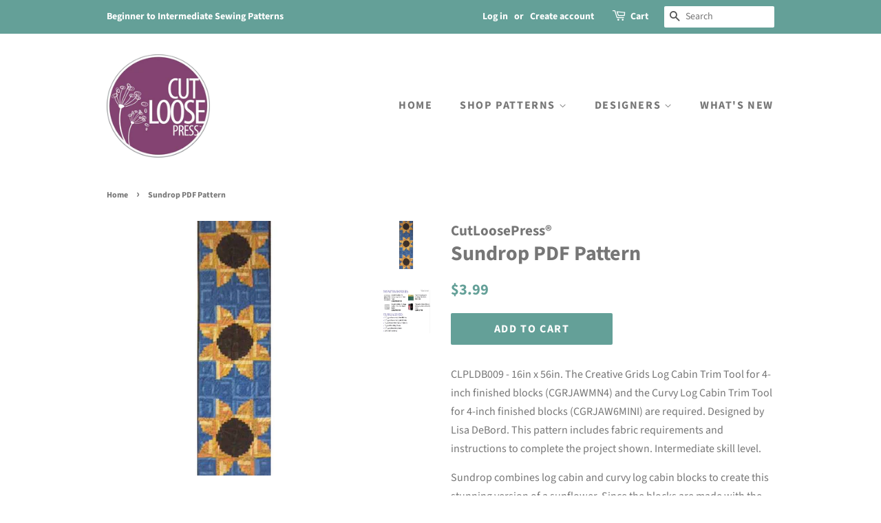

--- FILE ---
content_type: text/html; charset=utf-8
request_url: https://cutloosepress.com/products/sundrop-pdf-pattern
body_size: 15136
content:
<!doctype html>
<html class="no-js">
<head>

  <!-- Basic page needs ================================================== -->
  <meta charset="utf-8">
  <meta http-equiv="X-UA-Compatible" content="IE=edge,chrome=1">

  
  <link rel="shortcut icon" href="//cutloosepress.com/cdn/shop/files/CutLoosePressLogo_32x32.png?v=1613663705" type="image/png" />
  

  <!-- Title and description ================================================== -->
  <title>
  Sundrop PDF Pattern &ndash; Cut Loose Press™
  </title>

  
  <meta name="description" content="CLPLDB009 - 16in x 56in. The Creative Grids Log Cabin Trim Tool for 4-inch finished blocks (CGRJAWMN4) and the Curvy Log Cabin Trim Tool for 4-inch finished blocks (CGRJAW6MINI) are required. Designed by Lisa DeBord. This pattern includes fabric requirements and instructions to complete the project shown. Intermediate ">
  

  <!-- Social meta ================================================== -->
  <!-- /snippets/social-meta-tags.liquid -->




<meta property="og:site_name" content="Cut Loose Press™">
<meta property="og:url" content="https://cutloosepress.com/products/sundrop-pdf-pattern">
<meta property="og:title" content="Sundrop PDF Pattern">
<meta property="og:type" content="product">
<meta property="og:description" content="CLPLDB009 - 16in x 56in. The Creative Grids Log Cabin Trim Tool for 4-inch finished blocks (CGRJAWMN4) and the Curvy Log Cabin Trim Tool for 4-inch finished blocks (CGRJAW6MINI) are required. Designed by Lisa DeBord. This pattern includes fabric requirements and instructions to complete the project shown. Intermediate ">

  <meta property="og:price:amount" content="3.99">
  <meta property="og:price:currency" content="USD">

<meta property="og:image" content="http://cutloosepress.com/cdn/shop/products/CLPLDB009_a6f153f9-1952-456c-a11d-bc281a4aa29f_1200x1200.jpg?v=1646405465"><meta property="og:image" content="http://cutloosepress.com/cdn/shop/files/CLPLDB009_1_1200x1200.png?v=1750944664">
<meta property="og:image:secure_url" content="https://cutloosepress.com/cdn/shop/products/CLPLDB009_a6f153f9-1952-456c-a11d-bc281a4aa29f_1200x1200.jpg?v=1646405465"><meta property="og:image:secure_url" content="https://cutloosepress.com/cdn/shop/files/CLPLDB009_1_1200x1200.png?v=1750944664">


<meta name="twitter:card" content="summary_large_image">
<meta name="twitter:title" content="Sundrop PDF Pattern">
<meta name="twitter:description" content="CLPLDB009 - 16in x 56in. The Creative Grids Log Cabin Trim Tool for 4-inch finished blocks (CGRJAWMN4) and the Curvy Log Cabin Trim Tool for 4-inch finished blocks (CGRJAW6MINI) are required. Designed by Lisa DeBord. This pattern includes fabric requirements and instructions to complete the project shown. Intermediate ">


  <!-- Helpers ================================================== -->
  <link rel="canonical" href="https://cutloosepress.com/products/sundrop-pdf-pattern">
  <meta name="viewport" content="width=device-width,initial-scale=1">
  <meta name="theme-color" content="#64a098">

  <!-- CSS ================================================== -->
  <link href="//cutloosepress.com/cdn/shop/t/2/assets/timber.scss.css?v=157250406091312067581767636587" rel="stylesheet" type="text/css" media="all" />
  <link href="//cutloosepress.com/cdn/shop/t/2/assets/theme.scss.css?v=161158093563867646801767636587" rel="stylesheet" type="text/css" media="all" />

  <script>
    window.theme = window.theme || {};

    var theme = {
      strings: {
        addToCart: "Add to Cart",
        soldOut: "Sold Out",
        unavailable: "Unavailable",
        zoomClose: "Close (Esc)",
        zoomPrev: "Previous (Left arrow key)",
        zoomNext: "Next (Right arrow key)",
        addressError: "Error looking up that address",
        addressNoResults: "No results for that address",
        addressQueryLimit: "You have exceeded the Google API usage limit. Consider upgrading to a \u003ca href=\"https:\/\/developers.google.com\/maps\/premium\/usage-limits\"\u003ePremium Plan\u003c\/a\u003e.",
        authError: "There was a problem authenticating your Google Maps API Key."
      },
      settings: {
        // Adding some settings to allow the editor to update correctly when they are changed
        enableWideLayout: false,
        typeAccentTransform: true,
        typeAccentSpacing: true,
        baseFontSize: '16px',
        headerBaseFontSize: '30px',
        accentFontSize: '16px'
      },
      variables: {
        mediaQueryMedium: 'screen and (max-width: 768px)',
        bpSmall: false
      },
      moneyFormat: "\u003cspan class=hidden\u003e${{ amount }}\u003c\/span\u003e"
    }

    document.documentElement.className = document.documentElement.className.replace('no-js', 'supports-js');
  </script>

  <!-- Header hook for plugins ================================================== -->
  <script>window.performance && window.performance.mark && window.performance.mark('shopify.content_for_header.start');</script><meta name="google-site-verification" content="IWX7APf5KWfPWocWmH9RB_wbg-YhjpTuDnvdwQeyRdQ">
<meta id="shopify-digital-wallet" name="shopify-digital-wallet" content="/20583043/digital_wallets/dialog">
<link rel="alternate" type="application/json+oembed" href="https://cutloosepress.com/products/sundrop-pdf-pattern.oembed">
<script async="async" src="/checkouts/internal/preloads.js?locale=en-US"></script>
<script id="shopify-features" type="application/json">{"accessToken":"bf8207a798418c9ee27478f79e2eb1b8","betas":["rich-media-storefront-analytics"],"domain":"cutloosepress.com","predictiveSearch":true,"shopId":20583043,"locale":"en"}</script>
<script>var Shopify = Shopify || {};
Shopify.shop = "cut-loose-press.myshopify.com";
Shopify.locale = "en";
Shopify.currency = {"active":"USD","rate":"1.0"};
Shopify.country = "US";
Shopify.theme = {"name":"Minimal","id":105420783765,"schema_name":"Minimal","schema_version":"11.7.20","theme_store_id":380,"role":"main"};
Shopify.theme.handle = "null";
Shopify.theme.style = {"id":null,"handle":null};
Shopify.cdnHost = "cutloosepress.com/cdn";
Shopify.routes = Shopify.routes || {};
Shopify.routes.root = "/";</script>
<script type="module">!function(o){(o.Shopify=o.Shopify||{}).modules=!0}(window);</script>
<script>!function(o){function n(){var o=[];function n(){o.push(Array.prototype.slice.apply(arguments))}return n.q=o,n}var t=o.Shopify=o.Shopify||{};t.loadFeatures=n(),t.autoloadFeatures=n()}(window);</script>
<script id="shop-js-analytics" type="application/json">{"pageType":"product"}</script>
<script defer="defer" async type="module" src="//cutloosepress.com/cdn/shopifycloud/shop-js/modules/v2/client.init-shop-cart-sync_BT-GjEfc.en.esm.js"></script>
<script defer="defer" async type="module" src="//cutloosepress.com/cdn/shopifycloud/shop-js/modules/v2/chunk.common_D58fp_Oc.esm.js"></script>
<script defer="defer" async type="module" src="//cutloosepress.com/cdn/shopifycloud/shop-js/modules/v2/chunk.modal_xMitdFEc.esm.js"></script>
<script type="module">
  await import("//cutloosepress.com/cdn/shopifycloud/shop-js/modules/v2/client.init-shop-cart-sync_BT-GjEfc.en.esm.js");
await import("//cutloosepress.com/cdn/shopifycloud/shop-js/modules/v2/chunk.common_D58fp_Oc.esm.js");
await import("//cutloosepress.com/cdn/shopifycloud/shop-js/modules/v2/chunk.modal_xMitdFEc.esm.js");

  window.Shopify.SignInWithShop?.initShopCartSync?.({"fedCMEnabled":true,"windoidEnabled":true});

</script>
<script>(function() {
  var isLoaded = false;
  function asyncLoad() {
    if (isLoaded) return;
    isLoaded = true;
    var urls = ["\/\/shopify.privy.com\/widget.js?shop=cut-loose-press.myshopify.com"];
    for (var i = 0; i < urls.length; i++) {
      var s = document.createElement('script');
      s.type = 'text/javascript';
      s.async = true;
      s.src = urls[i];
      var x = document.getElementsByTagName('script')[0];
      x.parentNode.insertBefore(s, x);
    }
  };
  if(window.attachEvent) {
    window.attachEvent('onload', asyncLoad);
  } else {
    window.addEventListener('load', asyncLoad, false);
  }
})();</script>
<script id="__st">var __st={"a":20583043,"offset":-18000,"reqid":"5a576fb5-dc9a-4d4b-b9d6-5d40c50a5a3a-1769235512","pageurl":"cutloosepress.com\/products\/sundrop-pdf-pattern","u":"3be3ddd03121","p":"product","rtyp":"product","rid":6062252195989};</script>
<script>window.ShopifyPaypalV4VisibilityTracking = true;</script>
<script id="captcha-bootstrap">!function(){'use strict';const t='contact',e='account',n='new_comment',o=[[t,t],['blogs',n],['comments',n],[t,'customer']],c=[[e,'customer_login'],[e,'guest_login'],[e,'recover_customer_password'],[e,'create_customer']],r=t=>t.map((([t,e])=>`form[action*='/${t}']:not([data-nocaptcha='true']) input[name='form_type'][value='${e}']`)).join(','),a=t=>()=>t?[...document.querySelectorAll(t)].map((t=>t.form)):[];function s(){const t=[...o],e=r(t);return a(e)}const i='password',u='form_key',d=['recaptcha-v3-token','g-recaptcha-response','h-captcha-response',i],f=()=>{try{return window.sessionStorage}catch{return}},m='__shopify_v',_=t=>t.elements[u];function p(t,e,n=!1){try{const o=window.sessionStorage,c=JSON.parse(o.getItem(e)),{data:r}=function(t){const{data:e,action:n}=t;return t[m]||n?{data:e,action:n}:{data:t,action:n}}(c);for(const[e,n]of Object.entries(r))t.elements[e]&&(t.elements[e].value=n);n&&o.removeItem(e)}catch(o){console.error('form repopulation failed',{error:o})}}const l='form_type',E='cptcha';function T(t){t.dataset[E]=!0}const w=window,h=w.document,L='Shopify',v='ce_forms',y='captcha';let A=!1;((t,e)=>{const n=(g='f06e6c50-85a8-45c8-87d0-21a2b65856fe',I='https://cdn.shopify.com/shopifycloud/storefront-forms-hcaptcha/ce_storefront_forms_captcha_hcaptcha.v1.5.2.iife.js',D={infoText:'Protected by hCaptcha',privacyText:'Privacy',termsText:'Terms'},(t,e,n)=>{const o=w[L][v],c=o.bindForm;if(c)return c(t,g,e,D).then(n);var r;o.q.push([[t,g,e,D],n]),r=I,A||(h.body.append(Object.assign(h.createElement('script'),{id:'captcha-provider',async:!0,src:r})),A=!0)});var g,I,D;w[L]=w[L]||{},w[L][v]=w[L][v]||{},w[L][v].q=[],w[L][y]=w[L][y]||{},w[L][y].protect=function(t,e){n(t,void 0,e),T(t)},Object.freeze(w[L][y]),function(t,e,n,w,h,L){const[v,y,A,g]=function(t,e,n){const i=e?o:[],u=t?c:[],d=[...i,...u],f=r(d),m=r(i),_=r(d.filter((([t,e])=>n.includes(e))));return[a(f),a(m),a(_),s()]}(w,h,L),I=t=>{const e=t.target;return e instanceof HTMLFormElement?e:e&&e.form},D=t=>v().includes(t);t.addEventListener('submit',(t=>{const e=I(t);if(!e)return;const n=D(e)&&!e.dataset.hcaptchaBound&&!e.dataset.recaptchaBound,o=_(e),c=g().includes(e)&&(!o||!o.value);(n||c)&&t.preventDefault(),c&&!n&&(function(t){try{if(!f())return;!function(t){const e=f();if(!e)return;const n=_(t);if(!n)return;const o=n.value;o&&e.removeItem(o)}(t);const e=Array.from(Array(32),(()=>Math.random().toString(36)[2])).join('');!function(t,e){_(t)||t.append(Object.assign(document.createElement('input'),{type:'hidden',name:u})),t.elements[u].value=e}(t,e),function(t,e){const n=f();if(!n)return;const o=[...t.querySelectorAll(`input[type='${i}']`)].map((({name:t})=>t)),c=[...d,...o],r={};for(const[a,s]of new FormData(t).entries())c.includes(a)||(r[a]=s);n.setItem(e,JSON.stringify({[m]:1,action:t.action,data:r}))}(t,e)}catch(e){console.error('failed to persist form',e)}}(e),e.submit())}));const S=(t,e)=>{t&&!t.dataset[E]&&(n(t,e.some((e=>e===t))),T(t))};for(const o of['focusin','change'])t.addEventListener(o,(t=>{const e=I(t);D(e)&&S(e,y())}));const B=e.get('form_key'),M=e.get(l),P=B&&M;t.addEventListener('DOMContentLoaded',(()=>{const t=y();if(P)for(const e of t)e.elements[l].value===M&&p(e,B);[...new Set([...A(),...v().filter((t=>'true'===t.dataset.shopifyCaptcha))])].forEach((e=>S(e,t)))}))}(h,new URLSearchParams(w.location.search),n,t,e,['guest_login'])})(!0,!0)}();</script>
<script integrity="sha256-4kQ18oKyAcykRKYeNunJcIwy7WH5gtpwJnB7kiuLZ1E=" data-source-attribution="shopify.loadfeatures" defer="defer" src="//cutloosepress.com/cdn/shopifycloud/storefront/assets/storefront/load_feature-a0a9edcb.js" crossorigin="anonymous"></script>
<script data-source-attribution="shopify.dynamic_checkout.dynamic.init">var Shopify=Shopify||{};Shopify.PaymentButton=Shopify.PaymentButton||{isStorefrontPortableWallets:!0,init:function(){window.Shopify.PaymentButton.init=function(){};var t=document.createElement("script");t.src="https://cutloosepress.com/cdn/shopifycloud/portable-wallets/latest/portable-wallets.en.js",t.type="module",document.head.appendChild(t)}};
</script>
<script data-source-attribution="shopify.dynamic_checkout.buyer_consent">
  function portableWalletsHideBuyerConsent(e){var t=document.getElementById("shopify-buyer-consent"),n=document.getElementById("shopify-subscription-policy-button");t&&n&&(t.classList.add("hidden"),t.setAttribute("aria-hidden","true"),n.removeEventListener("click",e))}function portableWalletsShowBuyerConsent(e){var t=document.getElementById("shopify-buyer-consent"),n=document.getElementById("shopify-subscription-policy-button");t&&n&&(t.classList.remove("hidden"),t.removeAttribute("aria-hidden"),n.addEventListener("click",e))}window.Shopify?.PaymentButton&&(window.Shopify.PaymentButton.hideBuyerConsent=portableWalletsHideBuyerConsent,window.Shopify.PaymentButton.showBuyerConsent=portableWalletsShowBuyerConsent);
</script>
<script data-source-attribution="shopify.dynamic_checkout.cart.bootstrap">document.addEventListener("DOMContentLoaded",(function(){function t(){return document.querySelector("shopify-accelerated-checkout-cart, shopify-accelerated-checkout")}if(t())Shopify.PaymentButton.init();else{new MutationObserver((function(e,n){t()&&(Shopify.PaymentButton.init(),n.disconnect())})).observe(document.body,{childList:!0,subtree:!0})}}));
</script>

<script>window.performance && window.performance.mark && window.performance.mark('shopify.content_for_header.end');</script>

  <script src="//cutloosepress.com/cdn/shop/t/2/assets/jquery-2.2.3.min.js?v=58211863146907186831594918529" type="text/javascript"></script>

  <script src="//cutloosepress.com/cdn/shop/t/2/assets/lazysizes.min.js?v=155223123402716617051594918529" async="async"></script>

  
  

<link href="https://monorail-edge.shopifysvc.com" rel="dns-prefetch">
<script>(function(){if ("sendBeacon" in navigator && "performance" in window) {try {var session_token_from_headers = performance.getEntriesByType('navigation')[0].serverTiming.find(x => x.name == '_s').description;} catch {var session_token_from_headers = undefined;}var session_cookie_matches = document.cookie.match(/_shopify_s=([^;]*)/);var session_token_from_cookie = session_cookie_matches && session_cookie_matches.length === 2 ? session_cookie_matches[1] : "";var session_token = session_token_from_headers || session_token_from_cookie || "";function handle_abandonment_event(e) {var entries = performance.getEntries().filter(function(entry) {return /monorail-edge.shopifysvc.com/.test(entry.name);});if (!window.abandonment_tracked && entries.length === 0) {window.abandonment_tracked = true;var currentMs = Date.now();var navigation_start = performance.timing.navigationStart;var payload = {shop_id: 20583043,url: window.location.href,navigation_start,duration: currentMs - navigation_start,session_token,page_type: "product"};window.navigator.sendBeacon("https://monorail-edge.shopifysvc.com/v1/produce", JSON.stringify({schema_id: "online_store_buyer_site_abandonment/1.1",payload: payload,metadata: {event_created_at_ms: currentMs,event_sent_at_ms: currentMs}}));}}window.addEventListener('pagehide', handle_abandonment_event);}}());</script>
<script id="web-pixels-manager-setup">(function e(e,d,r,n,o){if(void 0===o&&(o={}),!Boolean(null===(a=null===(i=window.Shopify)||void 0===i?void 0:i.analytics)||void 0===a?void 0:a.replayQueue)){var i,a;window.Shopify=window.Shopify||{};var t=window.Shopify;t.analytics=t.analytics||{};var s=t.analytics;s.replayQueue=[],s.publish=function(e,d,r){return s.replayQueue.push([e,d,r]),!0};try{self.performance.mark("wpm:start")}catch(e){}var l=function(){var e={modern:/Edge?\/(1{2}[4-9]|1[2-9]\d|[2-9]\d{2}|\d{4,})\.\d+(\.\d+|)|Firefox\/(1{2}[4-9]|1[2-9]\d|[2-9]\d{2}|\d{4,})\.\d+(\.\d+|)|Chrom(ium|e)\/(9{2}|\d{3,})\.\d+(\.\d+|)|(Maci|X1{2}).+ Version\/(15\.\d+|(1[6-9]|[2-9]\d|\d{3,})\.\d+)([,.]\d+|)( \(\w+\)|)( Mobile\/\w+|) Safari\/|Chrome.+OPR\/(9{2}|\d{3,})\.\d+\.\d+|(CPU[ +]OS|iPhone[ +]OS|CPU[ +]iPhone|CPU IPhone OS|CPU iPad OS)[ +]+(15[._]\d+|(1[6-9]|[2-9]\d|\d{3,})[._]\d+)([._]\d+|)|Android:?[ /-](13[3-9]|1[4-9]\d|[2-9]\d{2}|\d{4,})(\.\d+|)(\.\d+|)|Android.+Firefox\/(13[5-9]|1[4-9]\d|[2-9]\d{2}|\d{4,})\.\d+(\.\d+|)|Android.+Chrom(ium|e)\/(13[3-9]|1[4-9]\d|[2-9]\d{2}|\d{4,})\.\d+(\.\d+|)|SamsungBrowser\/([2-9]\d|\d{3,})\.\d+/,legacy:/Edge?\/(1[6-9]|[2-9]\d|\d{3,})\.\d+(\.\d+|)|Firefox\/(5[4-9]|[6-9]\d|\d{3,})\.\d+(\.\d+|)|Chrom(ium|e)\/(5[1-9]|[6-9]\d|\d{3,})\.\d+(\.\d+|)([\d.]+$|.*Safari\/(?![\d.]+ Edge\/[\d.]+$))|(Maci|X1{2}).+ Version\/(10\.\d+|(1[1-9]|[2-9]\d|\d{3,})\.\d+)([,.]\d+|)( \(\w+\)|)( Mobile\/\w+|) Safari\/|Chrome.+OPR\/(3[89]|[4-9]\d|\d{3,})\.\d+\.\d+|(CPU[ +]OS|iPhone[ +]OS|CPU[ +]iPhone|CPU IPhone OS|CPU iPad OS)[ +]+(10[._]\d+|(1[1-9]|[2-9]\d|\d{3,})[._]\d+)([._]\d+|)|Android:?[ /-](13[3-9]|1[4-9]\d|[2-9]\d{2}|\d{4,})(\.\d+|)(\.\d+|)|Mobile Safari.+OPR\/([89]\d|\d{3,})\.\d+\.\d+|Android.+Firefox\/(13[5-9]|1[4-9]\d|[2-9]\d{2}|\d{4,})\.\d+(\.\d+|)|Android.+Chrom(ium|e)\/(13[3-9]|1[4-9]\d|[2-9]\d{2}|\d{4,})\.\d+(\.\d+|)|Android.+(UC? ?Browser|UCWEB|U3)[ /]?(15\.([5-9]|\d{2,})|(1[6-9]|[2-9]\d|\d{3,})\.\d+)\.\d+|SamsungBrowser\/(5\.\d+|([6-9]|\d{2,})\.\d+)|Android.+MQ{2}Browser\/(14(\.(9|\d{2,})|)|(1[5-9]|[2-9]\d|\d{3,})(\.\d+|))(\.\d+|)|K[Aa][Ii]OS\/(3\.\d+|([4-9]|\d{2,})\.\d+)(\.\d+|)/},d=e.modern,r=e.legacy,n=navigator.userAgent;return n.match(d)?"modern":n.match(r)?"legacy":"unknown"}(),u="modern"===l?"modern":"legacy",c=(null!=n?n:{modern:"",legacy:""})[u],f=function(e){return[e.baseUrl,"/wpm","/b",e.hashVersion,"modern"===e.buildTarget?"m":"l",".js"].join("")}({baseUrl:d,hashVersion:r,buildTarget:u}),m=function(e){var d=e.version,r=e.bundleTarget,n=e.surface,o=e.pageUrl,i=e.monorailEndpoint;return{emit:function(e){var a=e.status,t=e.errorMsg,s=(new Date).getTime(),l=JSON.stringify({metadata:{event_sent_at_ms:s},events:[{schema_id:"web_pixels_manager_load/3.1",payload:{version:d,bundle_target:r,page_url:o,status:a,surface:n,error_msg:t},metadata:{event_created_at_ms:s}}]});if(!i)return console&&console.warn&&console.warn("[Web Pixels Manager] No Monorail endpoint provided, skipping logging."),!1;try{return self.navigator.sendBeacon.bind(self.navigator)(i,l)}catch(e){}var u=new XMLHttpRequest;try{return u.open("POST",i,!0),u.setRequestHeader("Content-Type","text/plain"),u.send(l),!0}catch(e){return console&&console.warn&&console.warn("[Web Pixels Manager] Got an unhandled error while logging to Monorail."),!1}}}}({version:r,bundleTarget:l,surface:e.surface,pageUrl:self.location.href,monorailEndpoint:e.monorailEndpoint});try{o.browserTarget=l,function(e){var d=e.src,r=e.async,n=void 0===r||r,o=e.onload,i=e.onerror,a=e.sri,t=e.scriptDataAttributes,s=void 0===t?{}:t,l=document.createElement("script"),u=document.querySelector("head"),c=document.querySelector("body");if(l.async=n,l.src=d,a&&(l.integrity=a,l.crossOrigin="anonymous"),s)for(var f in s)if(Object.prototype.hasOwnProperty.call(s,f))try{l.dataset[f]=s[f]}catch(e){}if(o&&l.addEventListener("load",o),i&&l.addEventListener("error",i),u)u.appendChild(l);else{if(!c)throw new Error("Did not find a head or body element to append the script");c.appendChild(l)}}({src:f,async:!0,onload:function(){if(!function(){var e,d;return Boolean(null===(d=null===(e=window.Shopify)||void 0===e?void 0:e.analytics)||void 0===d?void 0:d.initialized)}()){var d=window.webPixelsManager.init(e)||void 0;if(d){var r=window.Shopify.analytics;r.replayQueue.forEach((function(e){var r=e[0],n=e[1],o=e[2];d.publishCustomEvent(r,n,o)})),r.replayQueue=[],r.publish=d.publishCustomEvent,r.visitor=d.visitor,r.initialized=!0}}},onerror:function(){return m.emit({status:"failed",errorMsg:"".concat(f," has failed to load")})},sri:function(e){var d=/^sha384-[A-Za-z0-9+/=]+$/;return"string"==typeof e&&d.test(e)}(c)?c:"",scriptDataAttributes:o}),m.emit({status:"loading"})}catch(e){m.emit({status:"failed",errorMsg:(null==e?void 0:e.message)||"Unknown error"})}}})({shopId: 20583043,storefrontBaseUrl: "https://cutloosepress.com",extensionsBaseUrl: "https://extensions.shopifycdn.com/cdn/shopifycloud/web-pixels-manager",monorailEndpoint: "https://monorail-edge.shopifysvc.com/unstable/produce_batch",surface: "storefront-renderer",enabledBetaFlags: ["2dca8a86"],webPixelsConfigList: [{"id":"113180821","eventPayloadVersion":"v1","runtimeContext":"LAX","scriptVersion":"1","type":"CUSTOM","privacyPurposes":["ANALYTICS"],"name":"Google Analytics tag (migrated)"},{"id":"shopify-app-pixel","configuration":"{}","eventPayloadVersion":"v1","runtimeContext":"STRICT","scriptVersion":"0450","apiClientId":"shopify-pixel","type":"APP","privacyPurposes":["ANALYTICS","MARKETING"]},{"id":"shopify-custom-pixel","eventPayloadVersion":"v1","runtimeContext":"LAX","scriptVersion":"0450","apiClientId":"shopify-pixel","type":"CUSTOM","privacyPurposes":["ANALYTICS","MARKETING"]}],isMerchantRequest: false,initData: {"shop":{"name":"Cut Loose Press™","paymentSettings":{"currencyCode":"USD"},"myshopifyDomain":"cut-loose-press.myshopify.com","countryCode":"US","storefrontUrl":"https:\/\/cutloosepress.com"},"customer":null,"cart":null,"checkout":null,"productVariants":[{"price":{"amount":3.99,"currencyCode":"USD"},"product":{"title":"Sundrop PDF Pattern","vendor":"CutLoosePress®","id":"6062252195989","untranslatedTitle":"Sundrop PDF Pattern","url":"\/products\/sundrop-pdf-pattern","type":"Home"},"id":"37174130770069","image":{"src":"\/\/cutloosepress.com\/cdn\/shop\/products\/CLPLDB009_a6f153f9-1952-456c-a11d-bc281a4aa29f.jpg?v=1646405465"},"sku":"CLPLDB009","title":"Default Title","untranslatedTitle":"Default Title"}],"purchasingCompany":null},},"https://cutloosepress.com/cdn","fcfee988w5aeb613cpc8e4bc33m6693e112",{"modern":"","legacy":""},{"shopId":"20583043","storefrontBaseUrl":"https:\/\/cutloosepress.com","extensionBaseUrl":"https:\/\/extensions.shopifycdn.com\/cdn\/shopifycloud\/web-pixels-manager","surface":"storefront-renderer","enabledBetaFlags":"[\"2dca8a86\"]","isMerchantRequest":"false","hashVersion":"fcfee988w5aeb613cpc8e4bc33m6693e112","publish":"custom","events":"[[\"page_viewed\",{}],[\"product_viewed\",{\"productVariant\":{\"price\":{\"amount\":3.99,\"currencyCode\":\"USD\"},\"product\":{\"title\":\"Sundrop PDF Pattern\",\"vendor\":\"CutLoosePress®\",\"id\":\"6062252195989\",\"untranslatedTitle\":\"Sundrop PDF Pattern\",\"url\":\"\/products\/sundrop-pdf-pattern\",\"type\":\"Home\"},\"id\":\"37174130770069\",\"image\":{\"src\":\"\/\/cutloosepress.com\/cdn\/shop\/products\/CLPLDB009_a6f153f9-1952-456c-a11d-bc281a4aa29f.jpg?v=1646405465\"},\"sku\":\"CLPLDB009\",\"title\":\"Default Title\",\"untranslatedTitle\":\"Default Title\"}}]]"});</script><script>
  window.ShopifyAnalytics = window.ShopifyAnalytics || {};
  window.ShopifyAnalytics.meta = window.ShopifyAnalytics.meta || {};
  window.ShopifyAnalytics.meta.currency = 'USD';
  var meta = {"product":{"id":6062252195989,"gid":"gid:\/\/shopify\/Product\/6062252195989","vendor":"CutLoosePress®","type":"Home","handle":"sundrop-pdf-pattern","variants":[{"id":37174130770069,"price":399,"name":"Sundrop PDF Pattern","public_title":null,"sku":"CLPLDB009"}],"remote":false},"page":{"pageType":"product","resourceType":"product","resourceId":6062252195989,"requestId":"5a576fb5-dc9a-4d4b-b9d6-5d40c50a5a3a-1769235512"}};
  for (var attr in meta) {
    window.ShopifyAnalytics.meta[attr] = meta[attr];
  }
</script>
<script class="analytics">
  (function () {
    var customDocumentWrite = function(content) {
      var jquery = null;

      if (window.jQuery) {
        jquery = window.jQuery;
      } else if (window.Checkout && window.Checkout.$) {
        jquery = window.Checkout.$;
      }

      if (jquery) {
        jquery('body').append(content);
      }
    };

    var hasLoggedConversion = function(token) {
      if (token) {
        return document.cookie.indexOf('loggedConversion=' + token) !== -1;
      }
      return false;
    }

    var setCookieIfConversion = function(token) {
      if (token) {
        var twoMonthsFromNow = new Date(Date.now());
        twoMonthsFromNow.setMonth(twoMonthsFromNow.getMonth() + 2);

        document.cookie = 'loggedConversion=' + token + '; expires=' + twoMonthsFromNow;
      }
    }

    var trekkie = window.ShopifyAnalytics.lib = window.trekkie = window.trekkie || [];
    if (trekkie.integrations) {
      return;
    }
    trekkie.methods = [
      'identify',
      'page',
      'ready',
      'track',
      'trackForm',
      'trackLink'
    ];
    trekkie.factory = function(method) {
      return function() {
        var args = Array.prototype.slice.call(arguments);
        args.unshift(method);
        trekkie.push(args);
        return trekkie;
      };
    };
    for (var i = 0; i < trekkie.methods.length; i++) {
      var key = trekkie.methods[i];
      trekkie[key] = trekkie.factory(key);
    }
    trekkie.load = function(config) {
      trekkie.config = config || {};
      trekkie.config.initialDocumentCookie = document.cookie;
      var first = document.getElementsByTagName('script')[0];
      var script = document.createElement('script');
      script.type = 'text/javascript';
      script.onerror = function(e) {
        var scriptFallback = document.createElement('script');
        scriptFallback.type = 'text/javascript';
        scriptFallback.onerror = function(error) {
                var Monorail = {
      produce: function produce(monorailDomain, schemaId, payload) {
        var currentMs = new Date().getTime();
        var event = {
          schema_id: schemaId,
          payload: payload,
          metadata: {
            event_created_at_ms: currentMs,
            event_sent_at_ms: currentMs
          }
        };
        return Monorail.sendRequest("https://" + monorailDomain + "/v1/produce", JSON.stringify(event));
      },
      sendRequest: function sendRequest(endpointUrl, payload) {
        // Try the sendBeacon API
        if (window && window.navigator && typeof window.navigator.sendBeacon === 'function' && typeof window.Blob === 'function' && !Monorail.isIos12()) {
          var blobData = new window.Blob([payload], {
            type: 'text/plain'
          });

          if (window.navigator.sendBeacon(endpointUrl, blobData)) {
            return true;
          } // sendBeacon was not successful

        } // XHR beacon

        var xhr = new XMLHttpRequest();

        try {
          xhr.open('POST', endpointUrl);
          xhr.setRequestHeader('Content-Type', 'text/plain');
          xhr.send(payload);
        } catch (e) {
          console.log(e);
        }

        return false;
      },
      isIos12: function isIos12() {
        return window.navigator.userAgent.lastIndexOf('iPhone; CPU iPhone OS 12_') !== -1 || window.navigator.userAgent.lastIndexOf('iPad; CPU OS 12_') !== -1;
      }
    };
    Monorail.produce('monorail-edge.shopifysvc.com',
      'trekkie_storefront_load_errors/1.1',
      {shop_id: 20583043,
      theme_id: 105420783765,
      app_name: "storefront",
      context_url: window.location.href,
      source_url: "//cutloosepress.com/cdn/s/trekkie.storefront.8d95595f799fbf7e1d32231b9a28fd43b70c67d3.min.js"});

        };
        scriptFallback.async = true;
        scriptFallback.src = '//cutloosepress.com/cdn/s/trekkie.storefront.8d95595f799fbf7e1d32231b9a28fd43b70c67d3.min.js';
        first.parentNode.insertBefore(scriptFallback, first);
      };
      script.async = true;
      script.src = '//cutloosepress.com/cdn/s/trekkie.storefront.8d95595f799fbf7e1d32231b9a28fd43b70c67d3.min.js';
      first.parentNode.insertBefore(script, first);
    };
    trekkie.load(
      {"Trekkie":{"appName":"storefront","development":false,"defaultAttributes":{"shopId":20583043,"isMerchantRequest":null,"themeId":105420783765,"themeCityHash":"7111203351253836060","contentLanguage":"en","currency":"USD","eventMetadataId":"19cb379a-dfdc-4540-9694-7518bb943c95"},"isServerSideCookieWritingEnabled":true,"monorailRegion":"shop_domain","enabledBetaFlags":["65f19447"]},"Session Attribution":{},"S2S":{"facebookCapiEnabled":false,"source":"trekkie-storefront-renderer","apiClientId":580111}}
    );

    var loaded = false;
    trekkie.ready(function() {
      if (loaded) return;
      loaded = true;

      window.ShopifyAnalytics.lib = window.trekkie;

      var originalDocumentWrite = document.write;
      document.write = customDocumentWrite;
      try { window.ShopifyAnalytics.merchantGoogleAnalytics.call(this); } catch(error) {};
      document.write = originalDocumentWrite;

      window.ShopifyAnalytics.lib.page(null,{"pageType":"product","resourceType":"product","resourceId":6062252195989,"requestId":"5a576fb5-dc9a-4d4b-b9d6-5d40c50a5a3a-1769235512","shopifyEmitted":true});

      var match = window.location.pathname.match(/checkouts\/(.+)\/(thank_you|post_purchase)/)
      var token = match? match[1]: undefined;
      if (!hasLoggedConversion(token)) {
        setCookieIfConversion(token);
        window.ShopifyAnalytics.lib.track("Viewed Product",{"currency":"USD","variantId":37174130770069,"productId":6062252195989,"productGid":"gid:\/\/shopify\/Product\/6062252195989","name":"Sundrop PDF Pattern","price":"3.99","sku":"CLPLDB009","brand":"CutLoosePress®","variant":null,"category":"Home","nonInteraction":true,"remote":false},undefined,undefined,{"shopifyEmitted":true});
      window.ShopifyAnalytics.lib.track("monorail:\/\/trekkie_storefront_viewed_product\/1.1",{"currency":"USD","variantId":37174130770069,"productId":6062252195989,"productGid":"gid:\/\/shopify\/Product\/6062252195989","name":"Sundrop PDF Pattern","price":"3.99","sku":"CLPLDB009","brand":"CutLoosePress®","variant":null,"category":"Home","nonInteraction":true,"remote":false,"referer":"https:\/\/cutloosepress.com\/products\/sundrop-pdf-pattern"});
      }
    });


        var eventsListenerScript = document.createElement('script');
        eventsListenerScript.async = true;
        eventsListenerScript.src = "//cutloosepress.com/cdn/shopifycloud/storefront/assets/shop_events_listener-3da45d37.js";
        document.getElementsByTagName('head')[0].appendChild(eventsListenerScript);

})();</script>
  <script>
  if (!window.ga || (window.ga && typeof window.ga !== 'function')) {
    window.ga = function ga() {
      (window.ga.q = window.ga.q || []).push(arguments);
      if (window.Shopify && window.Shopify.analytics && typeof window.Shopify.analytics.publish === 'function') {
        window.Shopify.analytics.publish("ga_stub_called", {}, {sendTo: "google_osp_migration"});
      }
      console.error("Shopify's Google Analytics stub called with:", Array.from(arguments), "\nSee https://help.shopify.com/manual/promoting-marketing/pixels/pixel-migration#google for more information.");
    };
    if (window.Shopify && window.Shopify.analytics && typeof window.Shopify.analytics.publish === 'function') {
      window.Shopify.analytics.publish("ga_stub_initialized", {}, {sendTo: "google_osp_migration"});
    }
  }
</script>
<script
  defer
  src="https://cutloosepress.com/cdn/shopifycloud/perf-kit/shopify-perf-kit-3.0.4.min.js"
  data-application="storefront-renderer"
  data-shop-id="20583043"
  data-render-region="gcp-us-east1"
  data-page-type="product"
  data-theme-instance-id="105420783765"
  data-theme-name="Minimal"
  data-theme-version="11.7.20"
  data-monorail-region="shop_domain"
  data-resource-timing-sampling-rate="10"
  data-shs="true"
  data-shs-beacon="true"
  data-shs-export-with-fetch="true"
  data-shs-logs-sample-rate="1"
  data-shs-beacon-endpoint="https://cutloosepress.com/api/collect"
></script>
</head>

<body id="sundrop-pdf-pattern" class="template-product">

  <div id="shopify-section-header" class="shopify-section"><style>
  .logo__image-wrapper {
    max-width: 150px;
  }
  /*================= If logo is above navigation ================== */
  

  /*============ If logo is on the same line as navigation ============ */
  


  
    @media screen and (min-width: 769px) {
      .site-nav {
        text-align: right!important;
      }
    }
  
</style>

<div data-section-id="header" data-section-type="header-section">
  <div class="header-bar">
    <div class="wrapper medium-down--hide">
      <div class="post-large--display-table">

        
          <div class="header-bar__left post-large--display-table-cell">

            

            

            
              <div class="header-bar__module header-bar__message">
                
                  Beginner to Intermediate Sewing Patterns
                
              </div>
            

          </div>
        

        <div class="header-bar__right post-large--display-table-cell">

          
            <ul class="header-bar__module header-bar__module--list">
              
                <li>
                  <a href="/account/login" id="customer_login_link">Log in</a>
                </li>
                <li>or</li>
                <li>
                  <a href="/account/register" id="customer_register_link">Create account</a>
                </li>
              
            </ul>
          

          <div class="header-bar__module">
            <span class="header-bar__sep" aria-hidden="true"></span>
            <a href="/cart" class="cart-page-link">
              <span class="icon icon-cart header-bar__cart-icon" aria-hidden="true"></span>
            </a>
          </div>

          <div class="header-bar__module">
            <a href="/cart" class="cart-page-link">
              Cart
              <span class="cart-count header-bar__cart-count hidden-count">0</span>
            </a>
          </div>

          
            
              <div class="header-bar__module header-bar__search">
                


  <form action="/search" method="get" class="header-bar__search-form clearfix" role="search">
    
    <button type="submit" class="btn btn--search icon-fallback-text header-bar__search-submit">
      <span class="icon icon-search" aria-hidden="true"></span>
      <span class="fallback-text">Search</span>
    </button>
    <input type="search" name="q" value="" aria-label="Search" class="header-bar__search-input" placeholder="Search">
  </form>


              </div>
            
          

        </div>
      </div>
    </div>

    <div class="wrapper post-large--hide announcement-bar--mobile">
      
        
          <span>Beginner to Intermediate Sewing Patterns</span>
        
      
    </div>

    <div class="wrapper post-large--hide">
      
        <button type="button" class="mobile-nav-trigger" id="MobileNavTrigger" aria-controls="MobileNav" aria-expanded="false">
          <span class="icon icon-hamburger" aria-hidden="true"></span>
          Menu
        </button>
      
      <a href="/cart" class="cart-page-link mobile-cart-page-link">
        <span class="icon icon-cart header-bar__cart-icon" aria-hidden="true"></span>
        Cart <span class="cart-count hidden-count">0</span>
      </a>
    </div>
    <nav role="navigation">
  <ul id="MobileNav" class="mobile-nav post-large--hide">
    
      
        <li class="mobile-nav__link">
          <a
            href="/"
            class="mobile-nav"
            >
            HOME
          </a>
        </li>
      
    
      
        
        <li class="mobile-nav__link" aria-haspopup="true">
          <a
            href="/collections/all"
            class="mobile-nav__sublist-trigger"
            aria-controls="MobileNav-Parent-2"
            aria-expanded="false">
            SHOP PATTERNS
            <span class="icon-fallback-text mobile-nav__sublist-expand" aria-hidden="true">
  <span class="icon icon-plus" aria-hidden="true"></span>
  <span class="fallback-text">+</span>
</span>
<span class="icon-fallback-text mobile-nav__sublist-contract" aria-hidden="true">
  <span class="icon icon-minus" aria-hidden="true"></span>
  <span class="fallback-text">-</span>
</span>

          </a>
          <ul
            id="MobileNav-Parent-2"
            class="mobile-nav__sublist">
            
              <li class="mobile-nav__sublist-link ">
                <a href="/collections/all" class="site-nav__link">All <span class="visually-hidden">SHOP PATTERNS</span></a>
              </li>
            
            
              
                <li class="mobile-nav__sublist-link">
                  <a
                    href="/collections/craft-main"
                    >
                    CRAFT
                  </a>
                </li>
              
            
              
                <li class="mobile-nav__sublist-link">
                  <a
                    href="/collections/home-dec-main"
                    >
                    HOME
                  </a>
                </li>
              
            
              
                <li class="mobile-nav__sublist-link">
                  <a
                    href="/collections/stitchery"
                    >
                    STITCHERY
                  </a>
                </li>
              
            
              
                <li class="mobile-nav__sublist-link">
                  <a
                    href="/collections/quilt-main"
                    >
                    QUILT
                  </a>
                </li>
              
            
              
                <li class="mobile-nav__sublist-link">
                  <a
                    href="/collections/bag-main"
                    >
                    BAG
                  </a>
                </li>
              
            
          </ul>
        </li>
      
    
      
        
        <li class="mobile-nav__link" aria-haspopup="true">
          <a
            href="/pages/designers"
            class="mobile-nav__sublist-trigger"
            aria-controls="MobileNav-Parent-3"
            aria-expanded="false">
            DESIGNERS
            <span class="icon-fallback-text mobile-nav__sublist-expand" aria-hidden="true">
  <span class="icon icon-plus" aria-hidden="true"></span>
  <span class="fallback-text">+</span>
</span>
<span class="icon-fallback-text mobile-nav__sublist-contract" aria-hidden="true">
  <span class="icon icon-minus" aria-hidden="true"></span>
  <span class="fallback-text">-</span>
</span>

          </a>
          <ul
            id="MobileNav-Parent-3"
            class="mobile-nav__sublist">
            
            
              
                <li class="mobile-nav__sublist-link">
                  <a
                    href="/pages/design-with-us"
                    >
                    DESIGN WITH US
                  </a>
                </li>
              
            
              
                <li class="mobile-nav__sublist-link">
                  <a
                    href="/pages/designers"
                    >
                    ALL DESIGNERS
                  </a>
                </li>
              
            
          </ul>
        </li>
      
    
      
        <li class="mobile-nav__link">
          <a
            href="/blogs/news"
            class="mobile-nav"
            >
            WHAT&#39;S NEW
          </a>
        </li>
      
    

    
      
        <li class="mobile-nav__link">
          <a href="/account/login" id="customer_login_link">Log in</a>
        </li>
        <li class="mobile-nav__link">
          <a href="/account/register" id="customer_register_link">Create account</a>
        </li>
      
    

    <li class="mobile-nav__link">
      
        <div class="header-bar__module header-bar__search">
          


  <form action="/search" method="get" class="header-bar__search-form clearfix" role="search">
    
    <button type="submit" class="btn btn--search icon-fallback-text header-bar__search-submit">
      <span class="icon icon-search" aria-hidden="true"></span>
      <span class="fallback-text">Search</span>
    </button>
    <input type="search" name="q" value="" aria-label="Search" class="header-bar__search-input" placeholder="Search">
  </form>


        </div>
      
    </li>
  </ul>
</nav>

  </div>

  <header class="site-header" role="banner">
    <div class="wrapper">

      
        <div class="grid--full post-large--display-table">
          <div class="grid__item post-large--one-third post-large--display-table-cell">
            
              <div class="h1 site-header__logo" itemscope itemtype="http://schema.org/Organization">
            
              
                <noscript>
                  
                  <div class="logo__image-wrapper">
                    <img src="//cutloosepress.com/cdn/shop/files/CutLoosePressLogo_150x.png?v=1613663705" alt="Cut Loose Press™" />
                  </div>
                </noscript>
                <div class="logo__image-wrapper supports-js">
                  <a href="/" itemprop="url" style="padding-top:100.0%;">
                    
                    <img class="logo__image lazyload"
                         src="//cutloosepress.com/cdn/shop/files/CutLoosePressLogo_300x300.png?v=1613663705"
                         data-src="//cutloosepress.com/cdn/shop/files/CutLoosePressLogo_{width}x.png?v=1613663705"
                         data-widths="[120, 180, 360, 540, 720, 900, 1080, 1296, 1512, 1728, 1944, 2048]"
                         data-aspectratio="1.0"
                         data-sizes="auto"
                         alt="Cut Loose Press™"
                         itemprop="logo">
                  </a>
                </div>
              
            
              </div>
            
          </div>
          <div class="grid__item post-large--two-thirds post-large--display-table-cell medium-down--hide">
            
<nav>
  <ul class="site-nav" id="AccessibleNav">
    
      
        <li>
          <a
            href="/"
            class="site-nav__link"
            data-meganav-type="child"
            >
              HOME
          </a>
        </li>
      
    
      
      
        <li
          class="site-nav--has-dropdown "
          aria-haspopup="true">
          <a
            href="/collections/all"
            class="site-nav__link"
            data-meganav-type="parent"
            aria-controls="MenuParent-2"
            aria-expanded="false"
            >
              SHOP PATTERNS
              <span class="icon icon-arrow-down" aria-hidden="true"></span>
          </a>
          <ul
            id="MenuParent-2"
            class="site-nav__dropdown "
            data-meganav-dropdown>
            
              
                <li>
                  <a
                    href="/collections/craft-main"
                    class="site-nav__link"
                    data-meganav-type="child"
                    
                    tabindex="-1">
                      CRAFT
                  </a>
                </li>
              
            
              
                <li>
                  <a
                    href="/collections/home-dec-main"
                    class="site-nav__link"
                    data-meganav-type="child"
                    
                    tabindex="-1">
                      HOME
                  </a>
                </li>
              
            
              
                <li>
                  <a
                    href="/collections/stitchery"
                    class="site-nav__link"
                    data-meganav-type="child"
                    
                    tabindex="-1">
                      STITCHERY
                  </a>
                </li>
              
            
              
                <li>
                  <a
                    href="/collections/quilt-main"
                    class="site-nav__link"
                    data-meganav-type="child"
                    
                    tabindex="-1">
                      QUILT
                  </a>
                </li>
              
            
              
                <li>
                  <a
                    href="/collections/bag-main"
                    class="site-nav__link"
                    data-meganav-type="child"
                    
                    tabindex="-1">
                      BAG
                  </a>
                </li>
              
            
          </ul>
        </li>
      
    
      
      
        <li
          class="site-nav--has-dropdown "
          aria-haspopup="true">
          <a
            href="/pages/designers"
            class="site-nav__link"
            data-meganav-type="parent"
            aria-controls="MenuParent-3"
            aria-expanded="false"
            >
              DESIGNERS
              <span class="icon icon-arrow-down" aria-hidden="true"></span>
          </a>
          <ul
            id="MenuParent-3"
            class="site-nav__dropdown "
            data-meganav-dropdown>
            
              
                <li>
                  <a
                    href="/pages/design-with-us"
                    class="site-nav__link"
                    data-meganav-type="child"
                    
                    tabindex="-1">
                      DESIGN WITH US
                  </a>
                </li>
              
            
              
                <li>
                  <a
                    href="/pages/designers"
                    class="site-nav__link"
                    data-meganav-type="child"
                    
                    tabindex="-1">
                      ALL DESIGNERS
                  </a>
                </li>
              
            
          </ul>
        </li>
      
    
      
        <li>
          <a
            href="/blogs/news"
            class="site-nav__link"
            data-meganav-type="child"
            >
              WHAT&#39;S NEW
          </a>
        </li>
      
    
  </ul>
</nav>

          </div>
        </div>
      

    </div>
  </header>
</div>



</div>

  <main class="wrapper main-content" role="main">
    <div class="grid">
        <div class="grid__item">
          

<div id="shopify-section-product-template" class="shopify-section"><div itemscope itemtype="http://schema.org/Product" id="ProductSection" data-section-id="product-template" data-section-type="product-template" data-image-zoom-type="lightbox" data-show-extra-tab="false" data-extra-tab-content="" data-enable-history-state="true">

  

  

  <meta itemprop="url" content="https://cutloosepress.com/products/sundrop-pdf-pattern">
  <meta itemprop="image" content="//cutloosepress.com/cdn/shop/products/CLPLDB009_a6f153f9-1952-456c-a11d-bc281a4aa29f_grande.jpg?v=1646405465">

  <div class="section-header section-header--breadcrumb">
    

<nav class="breadcrumb" role="navigation" aria-label="breadcrumbs">
  <a href="/" title="Back to the frontpage">Home</a>

  

    
    <span aria-hidden="true" class="breadcrumb__sep">&rsaquo;</span>
    <span>Sundrop PDF Pattern</span>

  
</nav>


  </div>

  <div class="product-single">
    <div class="grid product-single__hero">
      <div class="grid__item post-large--one-half">

        

          <div class="grid">

            <div class="grid__item four-fifths product-single__photos" id="ProductPhoto">
              

              
                
                
<style>
  

  #ProductImage-33851670298773 {
    max-width: 450px;
    max-height: 450px;
  }
  #ProductImageWrapper-33851670298773 {
    max-width: 450px;
  }
</style>


                <div id="ProductImageWrapper-33851670298773" class="product-single__image-wrapper supports-js zoom-lightbox" data-image-id="33851670298773">
                  <div style="padding-top:100.0%;">
                    <img id="ProductImage-33851670298773"
                         class="product-single__image lazyload"
                         src="//cutloosepress.com/cdn/shop/products/CLPLDB009_a6f153f9-1952-456c-a11d-bc281a4aa29f_300x300.jpg?v=1646405465"
                         data-src="//cutloosepress.com/cdn/shop/products/CLPLDB009_a6f153f9-1952-456c-a11d-bc281a4aa29f_{width}x.jpg?v=1646405465"
                         data-widths="[180, 370, 540, 740, 900, 1080, 1296, 1512, 1728, 2048]"
                         data-aspectratio="1.0"
                         data-sizes="auto"
                         
                         alt="Sundrop PDF Pattern">
                  </div>
                </div>
              
                
                
<style>
  

  #ProductImage-43525299536021 {
    max-width: 450px;
    max-height: 403px;
  }
  #ProductImageWrapper-43525299536021 {
    max-width: 450px;
  }
</style>


                <div id="ProductImageWrapper-43525299536021" class="product-single__image-wrapper supports-js hide zoom-lightbox" data-image-id="43525299536021">
                  <div style="padding-top:89.55555555555554%;">
                    <img id="ProductImage-43525299536021"
                         class="product-single__image lazyload lazypreload"
                         
                         data-src="//cutloosepress.com/cdn/shop/files/CLPLDB009_1_{width}x.png?v=1750944664"
                         data-widths="[180, 370, 540, 740, 900, 1080, 1296, 1512, 1728, 2048]"
                         data-aspectratio="1.1166253101736974"
                         data-sizes="auto"
                         
                         alt="Sundrop PDF Pattern">
                  </div>
                </div>
              

              <noscript>
                <img src="//cutloosepress.com/cdn/shop/products/CLPLDB009_a6f153f9-1952-456c-a11d-bc281a4aa29f_1024x1024@2x.jpg?v=1646405465" alt="Sundrop PDF Pattern">
              </noscript>
            </div>

            <div class="grid__item one-fifth">

              <ul class="grid product-single__thumbnails" id="ProductThumbs">
                
                  <li class="grid__item">
                    <a data-image-id="33851670298773" href="//cutloosepress.com/cdn/shop/products/CLPLDB009_a6f153f9-1952-456c-a11d-bc281a4aa29f_1024x1024.jpg?v=1646405465" class="product-single__thumbnail">
                      <img src="//cutloosepress.com/cdn/shop/products/CLPLDB009_a6f153f9-1952-456c-a11d-bc281a4aa29f_grande.jpg?v=1646405465" alt="Sundrop PDF Pattern">
                    </a>
                  </li>
                
                  <li class="grid__item">
                    <a data-image-id="43525299536021" href="//cutloosepress.com/cdn/shop/files/CLPLDB009_1_1024x1024.png?v=1750944664" class="product-single__thumbnail">
                      <img src="//cutloosepress.com/cdn/shop/files/CLPLDB009_1_grande.png?v=1750944664" alt="Sundrop PDF Pattern">
                    </a>
                  </li>
                
              </ul>

            </div>

          </div>

        

        
        <ul class="gallery" class="hidden">
          
          <li data-image-id="33851670298773" class="gallery__item" data-mfp-src="//cutloosepress.com/cdn/shop/products/CLPLDB009_a6f153f9-1952-456c-a11d-bc281a4aa29f_1024x1024@2x.jpg?v=1646405465"></li>
          
          <li data-image-id="43525299536021" class="gallery__item" data-mfp-src="//cutloosepress.com/cdn/shop/files/CLPLDB009_1_1024x1024@2x.png?v=1750944664"></li>
          
        </ul>
        

      </div>
      <div class="grid__item post-large--one-half">
        
          <span class="h3" itemprop="brand">CutLoosePress®</span>
        
        <h1 class="product-single__title" itemprop="name">Sundrop PDF Pattern</h1>

        <div itemprop="offers" itemscope itemtype="http://schema.org/Offer">
          

          <meta itemprop="priceCurrency" content="USD">
          <link itemprop="availability" href="http://schema.org/InStock">

          <div class="product-single__prices">
            <span id="PriceA11y" class="visually-hidden">Regular price</span>
            <span id="ProductPrice" class="product-single__price" itemprop="price" content="3.99">
              <span class=hidden>$3.99</span>
            </span>

            
              <span id="ComparePriceA11y" class="visually-hidden" aria-hidden="true">Sale price</span>
              <s id="ComparePrice" class="product-single__sale-price hide">
                <span class=hidden>$0.00</span>
              </s>
            

            <span class="product-unit-price hide" data-unit-price-container><span class="visually-hidden">Unit price</span>
  <span data-unit-price></span><span aria-hidden="true">/</span><span class="visually-hidden">per</span><span data-unit-price-base-unit></span></span>


          </div><form method="post" action="/cart/add" id="product_form_6062252195989" accept-charset="UTF-8" class="product-form--wide" enctype="multipart/form-data"><input type="hidden" name="form_type" value="product" /><input type="hidden" name="utf8" value="✓" />
            <select name="id" id="ProductSelect-product-template" class="product-single__variants">
              
                

                  <option  selected="selected"  data-sku="CLPLDB009" value="37174130770069">Default Title - <span class=hidden>$3.99 USD</span></option>

                
              
            </select>

            <div class="product-single__quantity is-hidden">
              <label for="Quantity">Quantity</label>
              <input type="number" id="Quantity" name="quantity" value="1" min="1" class="quantity-selector">
            </div>

            <button type="submit" name="add" id="AddToCart" class="btn btn--wide">
              <span id="AddToCartText">Add to Cart</span>
            </button>
            
          <input type="hidden" name="product-id" value="6062252195989" /><input type="hidden" name="section-id" value="product-template" /></form>

          
            <div class="product-description rte" itemprop="description">
              <p>CLPLDB009 - 16in x 56in. The Creative Grids Log Cabin Trim Tool for 4-inch finished blocks (CGRJAWMN4) and the Curvy Log Cabin Trim Tool for 4-inch finished blocks (CGRJAW6MINI) are required. Designed by Lisa DeBord. This pattern includes fabric requirements and instructions to complete the project shown. Intermediate skill level.</p>
<p>Sundrop combines log cabin and curvy log cabin blocks to create this stunning version of a sunflower. Since the blocks are made with the Log Cabin Trim Tools, all the blocks are trimmed to exactly 4-1/2 inches so it goes together like a dream!</p>
<p>If you love jigsaw puzzles, you will love this pattern. Check out Lisa's other patterns using this technique. Warning, once you make one, you won't be able to stop!</p>
<p>This 2-page PDF sewing pattern download will be sent to your email address as soon as payment is completed. Save the PDF to your computer and print on letter-size paper. You may sell items made with this pattern. You may not resell, copy, or redistribute this pattern in any form.</p>
<p>Shop your local quilt shop for printed patterns.</p>
            </div>
          

          
            <hr class="hr--clear hr--small">
            <h2 class="h4">Share this Product</h2>
            



<div class="social-sharing normal" data-permalink="https://cutloosepress.com/products/sundrop-pdf-pattern">

  
    <a target="_blank" href="//www.facebook.com/sharer.php?u=https://cutloosepress.com/products/sundrop-pdf-pattern" class="share-facebook" title="Share on Facebook">
      <span class="icon icon-facebook" aria-hidden="true"></span>
      <span class="share-title" aria-hidden="true">Share</span>
      <span class="visually-hidden">Share on Facebook</span>
    </a>
  

  

  

    
      <a target="_blank" href="//pinterest.com/pin/create/button/?url=https://cutloosepress.com/products/sundrop-pdf-pattern&amp;media=http://cutloosepress.com/cdn/shop/products/CLPLDB009_a6f153f9-1952-456c-a11d-bc281a4aa29f_1024x1024.jpg?v=1646405465&amp;description=Sundrop%20PDF%20Pattern" class="share-pinterest" title="Pin on Pinterest">
        <span class="icon icon-pinterest" aria-hidden="true"></span>
        <span class="share-title" aria-hidden="true">Pin it</span>
        <span class="visually-hidden">Pin on Pinterest</span>
      </a>
    

  

</div>

          
        </div>

      </div>
    </div>
  </div>
</div>


  <script type="application/json" id="ProductJson-product-template">
    {"id":6062252195989,"title":"Sundrop PDF Pattern","handle":"sundrop-pdf-pattern","description":"\u003cp\u003eCLPLDB009 - 16in x 56in. The Creative Grids Log Cabin Trim Tool for 4-inch finished blocks (CGRJAWMN4) and the Curvy Log Cabin Trim Tool for 4-inch finished blocks (CGRJAW6MINI) are required. Designed by Lisa DeBord. This pattern includes fabric requirements and instructions to complete the project shown. Intermediate skill level.\u003c\/p\u003e\n\u003cp\u003eSundrop combines log cabin and curvy log cabin blocks to create this stunning version of a sunflower. Since the blocks are made with the Log Cabin Trim Tools, all the blocks are trimmed to exactly 4-1\/2 inches so it goes together like a dream!\u003c\/p\u003e\n\u003cp\u003eIf you love jigsaw puzzles, you will love this pattern. Check out Lisa's other patterns using this technique. Warning, once you make one, you won't be able to stop!\u003c\/p\u003e\n\u003cp\u003eThis 2-page PDF sewing pattern download will be sent to your email address as soon as payment is completed. Save the PDF to your computer and print on letter-size paper. You may sell items made with this pattern. You may not resell, copy, or redistribute this pattern in any form.\u003c\/p\u003e\n\u003cp\u003eShop your local quilt shop for printed patterns.\u003c\/p\u003e","published_at":"2020-11-05T11:22:28-05:00","created_at":"2020-11-05T11:22:28-05:00","vendor":"CutLoosePress®","type":"Home","tags":["6 Hours+ | Fat Quarter Friendly | Home | Uses Creative Grids"],"price":399,"price_min":399,"price_max":399,"available":true,"price_varies":false,"compare_at_price":null,"compare_at_price_min":0,"compare_at_price_max":0,"compare_at_price_varies":false,"variants":[{"id":37174130770069,"title":"Default Title","option1":"Default Title","option2":null,"option3":null,"sku":"CLPLDB009","requires_shipping":false,"taxable":true,"featured_image":null,"available":true,"name":"Sundrop PDF Pattern","public_title":null,"options":["Default Title"],"price":399,"weight":0,"compare_at_price":null,"inventory_quantity":-44,"inventory_management":null,"inventory_policy":"deny","barcode":null,"requires_selling_plan":false,"selling_plan_allocations":[]}],"images":["\/\/cutloosepress.com\/cdn\/shop\/products\/CLPLDB009_a6f153f9-1952-456c-a11d-bc281a4aa29f.jpg?v=1646405465","\/\/cutloosepress.com\/cdn\/shop\/files\/CLPLDB009_1.png?v=1750944664"],"featured_image":"\/\/cutloosepress.com\/cdn\/shop\/products\/CLPLDB009_a6f153f9-1952-456c-a11d-bc281a4aa29f.jpg?v=1646405465","options":["Title"],"media":[{"alt":null,"id":26267860598933,"position":1,"preview_image":{"aspect_ratio":1.0,"height":450,"width":450,"src":"\/\/cutloosepress.com\/cdn\/shop\/products\/CLPLDB009_a6f153f9-1952-456c-a11d-bc281a4aa29f.jpg?v=1646405465"},"aspect_ratio":1.0,"height":450,"media_type":"image","src":"\/\/cutloosepress.com\/cdn\/shop\/products\/CLPLDB009_a6f153f9-1952-456c-a11d-bc281a4aa29f.jpg?v=1646405465","width":450},{"alt":null,"id":35194167099541,"position":2,"preview_image":{"aspect_ratio":1.117,"height":403,"width":450,"src":"\/\/cutloosepress.com\/cdn\/shop\/files\/CLPLDB009_1.png?v=1750944664"},"aspect_ratio":1.117,"height":403,"media_type":"image","src":"\/\/cutloosepress.com\/cdn\/shop\/files\/CLPLDB009_1.png?v=1750944664","width":450}],"requires_selling_plan":false,"selling_plan_groups":[],"content":"\u003cp\u003eCLPLDB009 - 16in x 56in. The Creative Grids Log Cabin Trim Tool for 4-inch finished blocks (CGRJAWMN4) and the Curvy Log Cabin Trim Tool for 4-inch finished blocks (CGRJAW6MINI) are required. Designed by Lisa DeBord. This pattern includes fabric requirements and instructions to complete the project shown. Intermediate skill level.\u003c\/p\u003e\n\u003cp\u003eSundrop combines log cabin and curvy log cabin blocks to create this stunning version of a sunflower. Since the blocks are made with the Log Cabin Trim Tools, all the blocks are trimmed to exactly 4-1\/2 inches so it goes together like a dream!\u003c\/p\u003e\n\u003cp\u003eIf you love jigsaw puzzles, you will love this pattern. Check out Lisa's other patterns using this technique. Warning, once you make one, you won't be able to stop!\u003c\/p\u003e\n\u003cp\u003eThis 2-page PDF sewing pattern download will be sent to your email address as soon as payment is completed. Save the PDF to your computer and print on letter-size paper. You may sell items made with this pattern. You may not resell, copy, or redistribute this pattern in any form.\u003c\/p\u003e\n\u003cp\u003eShop your local quilt shop for printed patterns.\u003c\/p\u003e"}
  </script>



</div>
<div id="shopify-section-product-recommendations" class="shopify-section"><hr class="hr--clear hr--small"><div data-base-url="/recommendations/products" data-product-id="6062252195989" data-section-id="product-recommendations" data-section-type="product-recommendations"></div>
</div>
        </div>
    </div>
  </main>

  <div id="shopify-section-footer" class="shopify-section"><footer class="site-footer small--text-center" role="contentinfo">

<div class="wrapper">

  <div class="grid-uniform">

    

    

    
      
          <div class="grid__item post-large--one-quarter medium--one-half site-footer__links">
            
            <h3 class="h4"><a href="/blogs/news">Latest News</a></h3>
            
            <p class="h5"><a href="/blogs/news/what-kind-of-inspiration-are-you-looking-for" title="">What Kind of Inspiration Are You Looking For?</a></p>
            
              
              
<style>
  

  #ArticleImage-footer--276056768661 {
    max-width: 410px;
    max-height: 273.3333333333333px;
  }
  #ArticleImageWrapper-footer--276056768661 {
    max-width: 410px;
  }
</style>

              <p>
                <div id="ArticleImageWrapper-footer--276056768661" class="article__image-wrapper supports-js">
                  <div style="padding-top:66.66666666666666%;">
                    <img id="ArticleImage-footer--276056768661"
                         class="article__image lazyload"
                         src="//cutloosepress.com/cdn/shop/articles/pensive-brunette-woman-holding-her-chin-looking-up-gray_300x300.jpg?v=1750966689"
                         data-src="//cutloosepress.com/cdn/shop/articles/pensive-brunette-woman-holding-her-chin-looking-up-gray_{width}x.jpg?v=1750966689"
                         data-widths="[90, 120, 150, 180, 360, 480, 600, 750, 940, 1080, 1296]"
                         data-aspectratio="1.5"
                         data-sizes="auto"
                         alt="What Kind of Inspiration Are You Looking For?">
                  </div>
                </div>
              </p>

              <noscript>
                <p><a href="/blogs/news/what-kind-of-inspiration-are-you-looking-for" title=""><img src="//cutloosepress.com/cdn/shop/articles/pensive-brunette-woman-holding-her-chin-looking-up-gray_large.jpg?v=1750966689" alt="What Kind of Inspiration Are You Looking For?" class="article__image" /></a></p>
              </noscript>
            
            
              <p>At Cut Loose Press™, our goal is to give you inexpensive, readily available patterns that can help you grow and learn. Many of them require use of a Creative Grids®...</p>
            
          </div>

        
    
      
          <div class="grid__item post-large--one-quarter medium--one-half">
            
            <h3 class="h4">Links</h3>
            
            <ul class="site-footer__links">
              
                <li><a href="/pages/contact-us">CONTACT US</a></li>
              
                <li><a href="/pages/pattern-updates">PATTERN UPDATES</a></li>
              
                <li><a href="/pages/design-with-us">DESIGN WITH US</a></li>
              
                <li><a href="/pages/wholesale">WHOLESALE INQUIRIES</a></li>
              
                <li><a href="/pages/policies">POLICIES</a></li>
              
                <li><a href="/pages/template-sheets">TEMPLATES</a></li>
              
            </ul>
          </div>

        
    
      
          <div class="grid__item post-large--one-quarter medium--one-half">
            <h3 class="h4">Follow Us</h3>
              
              <ul class="inline-list social-icons"><li>
      <a class="icon-fallback-text" href="https://www.facebook.com/CutLoosePress/" title="Cut Loose Press™ on Facebook" target="_blank" aria-describedby="a11y-new-window-external-message">
        <span class="icon icon-facebook" aria-hidden="true"></span>
        <span class="fallback-text">Facebook</span>
      </a>
    </li><li>
      <a class="icon-fallback-text" href="https://www.facebook.com/CutLoosePress/" title="Cut Loose Press™ on Pinterest" target="_blank" aria-describedby="a11y-new-window-external-message">
        <span class="icon icon-pinterest" aria-hidden="true"></span>
        <span class="fallback-text">Pinterest</span>
      </a>
    </li><li>
      <a class="icon-fallback-text" href="https://www.instagram.com/cutloosepress/" title="Cut Loose Press™ on Instagram" target="_blank" aria-describedby="a11y-new-window-external-message">
        <span class="icon icon-instagram" aria-hidden="true"></span>
        <span class="fallback-text">Instagram</span>
      </a>
    </li></ul>

          </div>

        
    
      
          <div class="grid__item post-large--one-quarter medium--one-half">
            <h3 class="h4">Newsletter</h3>
            
              <p>Sign up for the latest news, offers and styles</p>
            
            <div class="form-vertical small--hide">
  <form method="post" action="/contact#contact_form" id="contact_form" accept-charset="UTF-8" class="contact-form"><input type="hidden" name="form_type" value="customer" /><input type="hidden" name="utf8" value="✓" />
    
    
      <input type="hidden" name="contact[tags]" value="newsletter">
      <input type="email" value="" placeholder="Your email" name="contact[email]" id="Email" class="input-group-field" aria-label="Your email" autocorrect="off" autocapitalize="off">
      <input type="submit" class="btn" name="subscribe" id="subscribe" value="Subscribe">
    
  </form>
</div>
<div class="form-vertical post-large--hide large--hide medium--hide">
  <form method="post" action="/contact#contact_form" id="contact_form" accept-charset="UTF-8" class="contact-form"><input type="hidden" name="form_type" value="customer" /><input type="hidden" name="utf8" value="✓" />
    
    
      <input type="hidden" name="contact[tags]" value="newsletter">
      <div class="input-group">
        <input type="email" value="" placeholder="Your email" name="contact[email]" id="Email" class="input-group-field" aria-label="Your email" autocorrect="off" autocapitalize="off">
        <span class="input-group-btn">
          <button type="submit" class="btn" name="commit" id="subscribe">Subscribe</button>
        </span>
      </div>
    
  </form>
</div>

          </div>

      
    
  </div>

  <hr class="hr--small hr--clear">

  <div class="grid">
    <div class="grid__item text-center">
      <p class="site-footer__links">Copyright &copy; 2026, <a href="/" title="">Cut Loose Press™</a>. <a target="_blank" rel="nofollow" href="https://www.shopify.com?utm_campaign=poweredby&amp;utm_medium=shopify&amp;utm_source=onlinestore">Powered by Shopify</a></p>
    </div>
  </div>

  
</div>

</footer>




</div>

    <script src="//cutloosepress.com/cdn/shopifycloud/storefront/assets/themes_support/option_selection-b017cd28.js" type="text/javascript"></script>
  
  
  <ul hidden>
    <li id="a11y-refresh-page-message">choosing a selection results in a full page refresh</li>
    <li id="a11y-external-message">Opens in a new window.</li>
    <li id="a11y-new-window-external-message">Opens external website in a new window.</li>
  </ul>

  <script src="//cutloosepress.com/cdn/shop/t/2/assets/theme.js?v=111521626819710852421594918530" type="text/javascript"></script>
</body>
</html>
